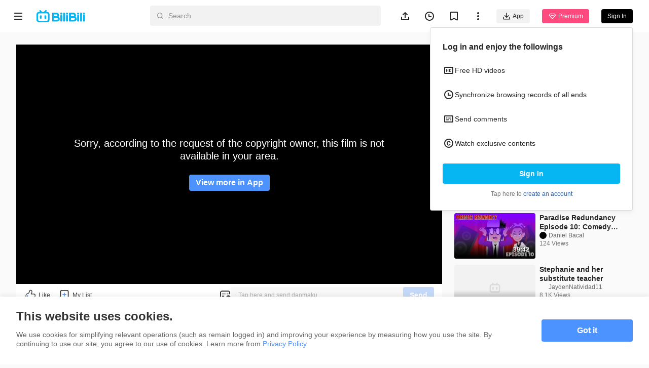

--- FILE ---
content_type: application/javascript; charset=utf-8
request_url: https://p.bstarstatic.com/fe-static/bstar-web-new/client/assets/index-64252ab8.js
body_size: 22
content:
import{l as o}from"./meta-intro.vue_vue_type_style_index_0_lang-ce929c16.js";import"./biliintl-player-0671dc20.js";import"./log-report-4c01fcc3.js";import"./axios-cee125b0.js";import"./vendor-cd847555.js";import"./popper-core-1b982a0e.js";import"./uuid-a960c1f4.js";import"./jsrsasign-4cf29584.js";import"./player-danmaku-2b4cf399.js";import"./dash-player-a9230eee.js";import"./loading-273184ff.js";import"./intlify-ef554058.js";import"./_plugin-vue_export-helper-c27b6911.js";import"./useMobileClass-ffc3a058.js";import"./index-440651b2.js";import"./i18n-93a3caed.js";import"./useFold-00f569ba.js";import"./useSpm-87bfffe0.js";import"./ogv-2c84cb6e.js";import"./code-f72d0265.js";import"./search-result-4372d6d9.js";import"./comment-8167beae.js";import"./fav-8fc02cbf.js";import"./interaction-2cda5683.js";import"./fav-2d88aa5b.js";import"./js-bridge.es-11294118.js";import"./login-e73b11bb.js";import"./ugc-0962c7ee.js";import"./useScrollIntoView-f32780f9.js";import"./radio.vue_vue_type_script_setup_true_lang-28a38204.js";import"./storage-5af2ddb7.js";import"./section-title-d7a43303.js";import"./useVideoCard-4ff8a788.js";import"./pendant_live-8c77f0e2.js";import"./play-d15912b4.js";import"./video-card.es-16df5eaa.js";import"./b-avatar.es-a884124d.js";import"./home-31e2d5c5.js";import"./tabs-7eb47932.js";import"./empty-03042cf2.js";import"./ugc-717d5a05.js";import"./trending-17832f13.js";import"./ogv-7494671a.js";import"./eventBus-731cf723.js";import"./textarea-ab5411db.js";import"./b-error.es-a14fae23.js";/* empty css              */import"./image-8d130017.js";import"./shortDrama-a69609dd.js";import"./meta-tag.vue_vue_type_style_index_0_lang-0c39e382.js";import"./color-b33fd2fb.js";export{o as default};


--- FILE ---
content_type: application/javascript; charset=utf-8
request_url: https://p.bstarstatic.com/fe-static/bstar-web-new/client/assets/uuid-a960c1f4.js
body_size: 429
content:
let c;const p=new Uint8Array(16);function r(){if(!c&&(c=typeof crypto<"u"&&crypto.getRandomValues&&crypto.getRandomValues.bind(crypto),!c))throw new Error("crypto.getRandomValues() not supported. See https://github.com/uuidjs/uuid#getrandomvalues-not-supported");return c(p)}const d=[];for(let n=0;n<256;++n)d.push((n+256).toString(16).slice(1));function y(n,t=0){return(d[n[t+0]]+d[n[t+1]]+d[n[t+2]]+d[n[t+3]]+"-"+d[n[t+4]]+d[n[t+5]]+"-"+d[n[t+6]]+d[n[t+7]]+"-"+d[n[t+8]]+d[n[t+9]]+"-"+d[n[t+10]]+d[n[t+11]]+d[n[t+12]]+d[n[t+13]]+d[n[t+14]]+d[n[t+15]]).toLowerCase()}const m=typeof crypto<"u"&&crypto.randomUUID&&crypto.randomUUID.bind(crypto),i={randomUUID:m};function U(n,t,o){if(i.randomUUID&&!t&&!n)return i.randomUUID();n=n||{};const e=n.random||(n.rng||r)();if(e[6]=e[6]&15|64,e[8]=e[8]&63|128,t){o=o||0;for(let u=0;u<16;++u)t[o+u]=e[u];return t}return y(e)}export{U as v};
